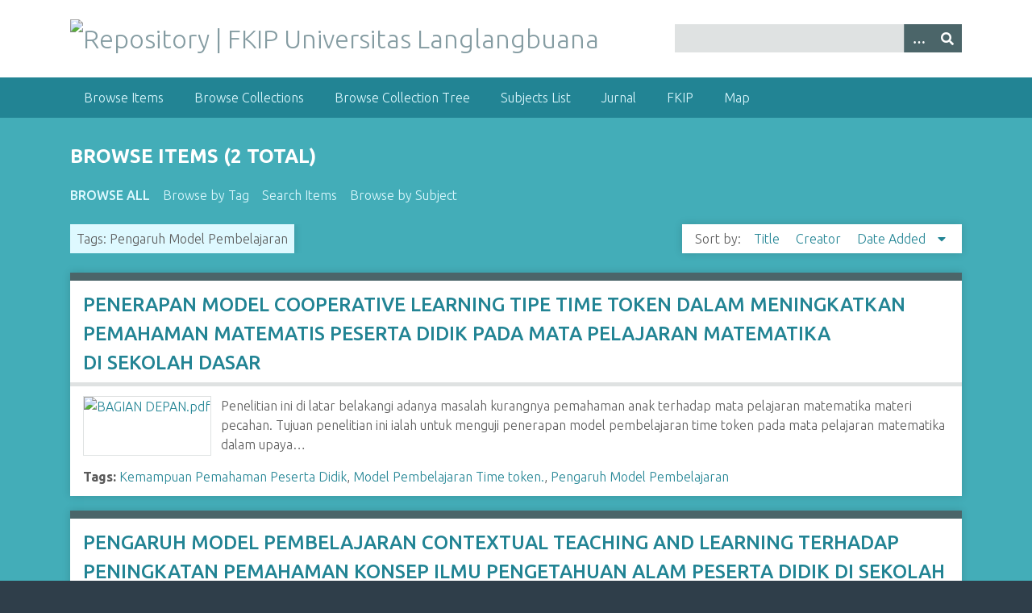

--- FILE ---
content_type: text/html; charset=utf-8
request_url: https://repository.fkip.unla.ac.id/items/browse?tags=Pengaruh+Model+Pembelajaran
body_size: 4711
content:
<!DOCTYPE html>
<html class="winter" lang="en-US">
<head>
    <meta charset="utf-8">
    <meta name="viewport" content="width=device-width, initial-scale=1">
        <meta name="author" content="FKIP Universitas Langlangbuana" />
            <meta name="copyright" content="Copyright @ FKIP Universitas Langlangbuana" />
            <meta name="description" content="Repository Skripsi FKIP Universitas Langlangbuana, terdiri atas program studi: Pendidikan Ekonomi, Pendidikan Matematika dan Pendidikan Guru Sekolah Dasar.">
    
        <title>Browse Items &middot; Repository | FKIP Universitas Langlangbuana</title>

    <link rel="alternate" type="application/rss+xml" title="Omeka RSS Feed" href="/items/browse?tags=Pengaruh+Model+Pembelajaran&amp;output=rss2" /><link rel="alternate" type="application/atom+xml" title="Omeka Atom Feed" href="/items/browse?tags=Pengaruh+Model+Pembelajaran&amp;output=atom" />
    <!-- Plugin Stuff -->
    
    <!-- Stylesheets -->
    <link href="/application/views/scripts/css/public.css?v=3.1.2" media="screen" rel="stylesheet" type="text/css" >
<link href="/plugins/Geolocation/views/shared/javascripts/leaflet/leaflet.css?v=3.2.3" media="" rel="stylesheet" type="text/css" >
<link href="/plugins/Geolocation/views/shared/css/geolocation-marker.css?v=3.2.3" media="" rel="stylesheet" type="text/css" >
<link href="//fonts.googleapis.com/css?family=Ubuntu:300,400,500,700,300italic,400italic,500italic,700italic" media="all" rel="stylesheet" type="text/css" >
<link href="/application/views/scripts/css/iconfonts.css?v=3.1.2" media="screen" rel="stylesheet" type="text/css" >
<link href="/themes/seasons/css/normalize.css?v=3.1.2" media="screen" rel="stylesheet" type="text/css" >
<link href="/themes/seasons/css/style.css?v=3.1.2" media="screen" rel="stylesheet" type="text/css" >
<link href="/themes/seasons/css/print.css?v=3.1.2" media="print" rel="stylesheet" type="text/css" >
    <!-- JavaScripts -->
    
    <script type="text/javascript" src="//ajax.googleapis.com/ajax/libs/jquery/3.6.0/jquery.min.js"></script>
<script type="text/javascript">
    //<!--
    window.jQuery || document.write("<script type=\"text\/javascript\" src=\"\/application\/views\/scripts\/javascripts\/vendor\/jquery.js?v=3.1.2\" charset=\"utf-8\"><\/script>")    //-->
</script>
<script type="text/javascript" src="//ajax.googleapis.com/ajax/libs/jqueryui/1.12.1/jquery-ui.min.js"></script>
<script type="text/javascript">
    //<!--
    window.jQuery.ui || document.write("<script type=\"text\/javascript\" src=\"\/application\/views\/scripts\/javascripts\/vendor\/jquery-ui.js?v=3.1.2\" charset=\"utf-8\"><\/script>")    //-->
</script>
<script type="text/javascript" src="/application/views/scripts/javascripts/vendor/jquery.ui.touch-punch.js"></script>
<script type="text/javascript">
    //<!--
    jQuery.noConflict();    //-->
</script>
<script type="text/javascript" src="/plugins/Geolocation/views/shared/javascripts/leaflet/leaflet.js?v=3.2.3"></script>
<script type="text/javascript" src="/plugins/Geolocation/views/shared/javascripts/leaflet/leaflet-providers.js?v=3.2.3"></script>
<script type="text/javascript" src="/plugins/Geolocation/views/shared/javascripts/map.js?v=3.2.3"></script>
<script type="text/javascript" src="/application/views/scripts/javascripts/vendor/selectivizr.js?v=3.1.2"></script>
<script type="text/javascript" src="/application/views/scripts/javascripts/vendor/jquery-accessibleMegaMenu.js?v=3.1.2"></script>
<script type="text/javascript" src="/application/views/scripts/javascripts/vendor/respond.js?v=3.1.2"></script>
<script type="text/javascript" src="/themes/seasons/javascripts/jquery-extra-selectors.js?v=3.1.2"></script>
<script type="text/javascript" src="/themes/seasons/javascripts/seasons.js?v=3.1.2"></script>
<script type="text/javascript" src="/application/views/scripts/javascripts/globals.js?v=3.1.2"></script></head>
<body class="items browse">
    <a href="#content" id="skipnav">Skip to main content</a>
        <div id="wrap">
        <header role="banner">
            <div id="site-title">
                <a href="https://repository.fkip.unla.ac.id" ><img src="https://repository.fkip.unla.ac.id/files/theme_uploads/a2c95056d7ee70f774cbcad4546cc7b4.png" alt="Repository | FKIP Universitas Langlangbuana" /></a>
            </div>
            <div id="search-container" role="search">
                                <form id="search-form" name="search-form" action="/search" aria-label="Search" method="get">    <input type="text" name="query" id="query" value="" title="Query" aria-label="Query" aria-labelledby="search-form query">        <button id="advanced-search" type="button" class="show-advanced button" aria-label="Options" title="Options" aria-labelledby="search-form advanced-search">
        <span class="icon" aria-hidden="true"></span>
    </button>
    <div id="advanced-form">
        <fieldset id="query-types">
            <legend>Search using this query type:</legend>
            <label><input type="radio" name="query_type" id="query_type-keyword" value="keyword" checked="checked">Keyword</label><br>
<label><input type="radio" name="query_type" id="query_type-boolean" value="boolean">Boolean</label><br>
<label><input type="radio" name="query_type" id="query_type-exact_match" value="exact_match">Exact match</label>        </fieldset>
                <fieldset id="record-types">
            <legend>Search only these record types:</legend>
                        <input type="checkbox" name="record_types[]" id="record_types-Item" value="Item" checked="checked"> <label for="record_types-Item">Item</label><br>
                        <input type="checkbox" name="record_types[]" id="record_types-File" value="File" checked="checked"> <label for="record_types-File">File</label><br>
                        <input type="checkbox" name="record_types[]" id="record_types-Collection" value="Collection" checked="checked"> <label for="record_types-Collection">Collection</label><br>
                    </fieldset>
                <p><a href="/items/search?tags=Pengaruh+Model+Pembelajaran">Advanced Search (Items only)</a></p>
    </div>
        <button name="submit_search" id="submit_search" type="submit" value="Submit" title="Submit" class="button" aria-label="Submit" aria-labelledby="search-form submit_search"><span class="icon" aria-hidden="true"></span></button></form>
                            </div>
                    </header>

        <nav id="top-nav" class="top" role="navigation">
            <ul class="navigation">
    <li class="active">
        <a href="/items/browse">Browse Items</a>
    </li>
    <li>
        <a href="/collections/browse">Browse Collections</a>
    </li>
    <li>
        <a href="/collection-tree">Browse Collection Tree</a>
    </li>
    <li>
        <a href="/subjects/list">Subjects List</a>
    </li>
    <li>
        <a href="https://jurnal.fkip.unla.ac.id">Jurnal</a>
    </li>
    <li>
        <a href="https://fkip.unla.ac.id">FKIP</a>
    </li>
    <li>
        <a href="/geolocation/map/browse">Map</a>
    </li>
</ul>        </nav>

        <div id="content" role="main" tabindex="-1">
            
<h1>Browse Items (2 total)</h1>

<nav class="items-nav navigation secondary-nav">
    <ul class="navigation">
    <li class="active">
        <a href="/items/browse">Browse All</a>
    </li>
    <li>
        <a href="/items/tags">Browse by Tag</a>
    </li>
    <li>
        <a href="/items/search">Search Items</a>
    </li>
    <li>
        <a href="/subjects/list">Browse by Subject</a>
    </li>
</ul></nav>

<div id="item-filters"><ul><li class="tags">Tags: Pengaruh Model Pembelajaran</li></ul></div>


<div id="sort-links">
    <span class="sort-label">Sort by: </span><ul id="sort-links-list"><li  ><a href="/items/browse?tags=Pengaruh+Model+Pembelajaran&amp;sort_field=Dublin+Core%2CTitle" aria-label="Sort ascending Title" title="Sort ascending">Title <span role="presentation" class="sort-icon"></span></a></li><li  ><a href="/items/browse?tags=Pengaruh+Model+Pembelajaran&amp;sort_field=Dublin+Core%2CCreator" aria-label="Sort ascending Creator" title="Sort ascending">Creator <span role="presentation" class="sort-icon"></span></a></li><li class="sorting desc" ><a href="/items/browse?tags=Pengaruh+Model+Pembelajaran&amp;sort_field=added&amp;sort_dir=a" aria-label="Sorting descending Date Added" title="Sorting descending">Date Added <span role="presentation" class="sort-icon"></span></a></li></ul></div>


<div class="item hentry">
    <h2><a href="/items/show/204" class="permalink">PENERAPAN MODEL COOPERATIVE LEARNING TIPE TIME TOKEN DALAM MENINGKATKAN PEMAHAMAN MATEMATIS PESERTA DIDIK PADA MATA PELAJARAN MATEMATIKA<br />
DI SEKOLAH DASAR<br /></a></h2>
    <div class="item-meta">
        <div class="item-img">
        <a href="/items/show/204"><img src="https://repository.fkip.unla.ac.id/files/square_thumbnails/5e5f14884962d28deb95112c28f8770f.jpg" alt="BAGIAN DEPAN.pdf" title="BAGIAN DEPAN.pdf"></a>    </div>
    
        <div class="item-description">
        Penelitian ini di latar belakangi adanya masalah kurangnya pemahaman anak terhadap mata pelajaran matematika materi pecahan. Tujuan penelitian ini ialah untuk menguji penerapan model pembelajaran time token pada mata pelajaran matematika dalam upaya…    </div>
    
        <div class="tags"><p><strong>Tags:</strong>
        <a href="/items/browse?tags=Kemampuan+Pemahaman+Peserta+Didik" rel="tag">Kemampuan Pemahaman Peserta Didik</a>, <a href="/items/browse?tags=Model+Pembelajaran+Time+token." rel="tag">Model Pembelajaran Time token.</a>, <a href="/items/browse?tags=Pengaruh+Model+Pembelajaran" rel="tag">Pengaruh Model Pembelajaran</a></p>
    </div>
    
    <span class="Z3988" title="ctx_ver=Z39.88-2004&amp;rft_val_fmt=info%3Aofi%2Ffmt%3Akev%3Amtx%3Adc&amp;rfr_id=info%3Asid%2Fomeka.org%3Agenerator&amp;rft.creator=Ilma+Thiana+Fauziah+I+NPM+%3A+41154030140021%0D%0A&amp;rft.contributor=Dr.+H.+Mumun+Syaban%2C+M.Si&amp;rft.contributor=Nofrita%2C+S.Pd.I%2C+M.Pd&amp;rft.subject=Kemampuan+Pemahaman+Peserta+Didik%2C++.+%0D%0A%0D%0A&amp;rft.subject=Model+Pembelajaran+Time+token&amp;rft.description=Penelitian+ini+di+latar+belakangi+adanya+masalah+kurangnya+pemahaman+anak+terhadap+mata+pelajaran+matematika+materi+pecahan.+Tujuan+penelitian+ini+ialah+untuk+menguji+penerapan+model+pembelajaran+time+token+pada+mata+pelajaran+matematika+dalam+upaya+meningkatkan+kemampuan+pemahaman+matematis+peserta+didik.+Populasi+penelitian+ini+ialah+peserta+didik+kelas+IV+SD+Negeri+015+Kresna+Bandung.+Untuk+mencapai+tujuan+penelitian+ini%2C+penarikan+sampel+ditentukan+dengan+cara+purposive+sample+sehingga%E2%80%A6&amp;rft.publisher=PGSD+FKIP+UNLA&amp;rft.date=2018&amp;rft.format=PDF&amp;rft.source=Arifin%2C+Zainal.+%282014%29.+Evaluasi+Pembelajaran.+Bandung%3A+PT.+Remaja+Rosda+Karya.%0D%0AAstuty%2C+Ari+dan+Mustaqin%2C+Burhan.%282008%29.+Ayo+Belajar+Matematika.+Jakarta%3A+Departemen+Pendidikan+Nasional.%0D%0AHanafiah.+Dkk.+%282009%29.+Konsep+Strategi+Pembelajaran.+Bandung%3A+PT+Refika+Aditama.+%0D%0AHalyadi%2C+Hendi+dkk.+%282016%29.+Penggunaan+Kobesi+dalam+Matematika+Gasing+untuk+Meningkatkan+Pemahaman+Materi+Perkalian+Siswa+Sekolah+Dasar.+%5BOnline%5D.Tersedia.https%3A%2F%2Fherdy07.wordpress.com%3A+Volume+2+No+2+2016+Halaman+81+%E2%80%93%E2%80%A6&amp;rft.title=PENERAPAN+MODEL+COOPERATIVE+LEARNING+TIPE+TIME+TOKEN+DALAM+MENINGKATKAN+PEMAHAMAN+MATEMATIS+PESERTA+DIDIK+PADA+MATA+PELAJARAN+MATEMATIKA%0D%0ADI+SEKOLAH+DASAR%0D%0A&amp;rft.type=SKRIPSI&amp;rft.identifier=https%3A%2F%2Frepository.fkip.unla.ac.id%2Fitems%2Fshow%2F204" aria-hidden="true"></span>
    </div><!-- end class="item-meta" -->
</div><!-- end class="item hentry" -->
<div class="item hentry">
    <h2><a href="/items/show/179" class="permalink">PENGARUH MODEL PEMBELAJARAN CONTEXTUAL TEACHING AND LEARNING TERHADAP PENINGKATAN PEMAHAMAN KONSEP ILMU PENGETAHUAN ALAM PESERTA DIDIK DI SEKOLAH DASAR</a></h2>
    <div class="item-meta">
        <div class="item-img">
        <a href="/items/show/179"><img src="https://repository.fkip.unla.ac.id/files/square_thumbnails/735ba66465685ee8e51b41c8d4975e08.jpg" alt="41154030140113 RINI AGUSTIANI TAOFIQ - BAGIAN DEPAN.pdf" title="41154030140113 RINI AGUSTIANI TAOFIQ - BAGIAN DEPAN.pdf"></a>    </div>
    
        <div class="item-description">
        Tujuan penelitian ini ialah untuk menguji pengaruh model pembelajaran Contextual Teaching and Learning terhadap pemahaman konsep Ilmu Pengetahuan Alam peserta didik di SD. Populasi dalam penelitian ini yaitu peserta didik SD Negeri 099 Babakan…    </div>
    
        <div class="tags"><p><strong>Tags:</strong>
        <a href="/items/browse?tags=Model+Pembelajaran+Contextual+Teaching+and+Learning." rel="tag">Model Pembelajaran Contextual Teaching and Learning.</a>, <a href="/items/browse?tags=Pemahaman+Konsep+IPA" rel="tag">Pemahaman Konsep IPA</a>, <a href="/items/browse?tags=Pengaruh+Model+Pembelajaran" rel="tag">Pengaruh Model Pembelajaran</a></p>
    </div>
    
    <span class="Z3988" title="ctx_ver=Z39.88-2004&amp;rft_val_fmt=info%3Aofi%2Ffmt%3Akev%3Amtx%3Adc&amp;rfr_id=info%3Asid%2Fomeka.org%3Agenerator&amp;rft.creator=Rini+Agustiani+Taofiq++I+NPM++%3A+41154030140113%0D%0A&amp;rft.contributor=Dr.+Hj.+Reviandari+Widyaningtyas%2C+Dra.%2CM.Pd&amp;rft.contributor=Sri+Rohartati%2C+S%2CPd.%2C+M.Pd+&amp;rft.subject=Pemahaman+Konsep+IPA%2C+&amp;rft.subject=Model+Pembelajaran+Contextual+Teaching+and+Learning.&amp;rft.description=Tujuan+penelitian+ini+ialah+untuk+menguji+pengaruh+model+pembelajaran+Contextual+Teaching+and+Learning+terhadap+pemahaman+konsep+Ilmu+Pengetahuan+Alam+peserta+didik+di+SD.+Populasi+dalam+penelitian+ini+yaitu+peserta+didik+SD+Negeri+099+Babakan+Tarogong+yang+berjumlah+56+peserta+didik.+Untuk+mencapai+tujuan+penelitian+ini%2C+penarikan+sampel+ditentukan+dengan+teknik+sampling+jenuh+sehingga+terpilih+peserta+didik+kelas+V+B+untuk+kelas+kontrol+dan+peserta+didik+kelas+V+C+untuk+kelas+eksperimen%E2%80%A6&amp;rft.publisher=PGSD+FKIP+UNLA&amp;rft.date=2018&amp;rft.format=PDF&amp;rft.source=Anderson%2C+Lorin+W.%2C+%26+Krathwohl%2C+David+R.+Terj%2C+Prihantoro%2C+Agung+%28Ed.+Bary%2C+Cet.+II%29.+%282017%29.+Pembelajaran%2C+Pengajaran%2C+dan+Asesmen.+Yogyakarta%3A+Pustaka+Pelajar.%0D%0A%0D%0AArifin+Zainal.+%282014%29.+Evaluasi+Pembelajaran.+Bandung%3A+PT+Remaja+Rosdakarya.%0D%0A%0D%0ABudiarti%2C+M.+et+al.+%282014%29+Peningkatan+Pemahaman+Konsep+Sumber+Energi+Melalui+Metode+Pembelajaran+Outdoor+Study+%5BOnline%5D.+Tersedia.+http%3A%2F%2Fjurnal.fkip.uns.ac.id%2Findex.php%2Fpgsdsolo%2Farticle%2Fdownload.pdf%0D%0A%5B15+September+2018%5D%0D%0A%0D%0AFitriah%2C+E.+%282016%29.%E2%80%A6&amp;rft.title=+PENGARUH+MODEL+PEMBELAJARAN+CONTEXTUAL+TEACHING+AND+LEARNING+TERHADAP+PENINGKATAN+PEMAHAMAN+KONSEP+ILMU+PENGETAHUAN+ALAM+PESERTA+DIDIK+DI+SEKOLAH+DASAR&amp;rft.type=Skripsi&amp;rft.identifier=https%3A%2F%2Frepository.fkip.unla.ac.id%2Fitems%2Fshow%2F179" aria-hidden="true"></span>
    </div><!-- end class="item-meta" -->
</div><!-- end class="item hentry" -->


<div id="outputs">
    <span class="outputs-label">Output Formats</span>
                <p id="output-format-list">
        <a href="/items/browse?tags=Pengaruh+Model+Pembelajaran&amp;output=atom">atom</a>, <a href="/items/browse?tags=Pengaruh+Model+Pembelajaran&amp;output=csv">csv</a>, <a href="/items/browse?tags=Pengaruh+Model+Pembelajaran&amp;output=dcmes-xml">dcmes-xml</a>, <a href="/items/browse?tags=Pengaruh+Model+Pembelajaran&amp;output=json">json</a>, <a href="/items/browse?tags=Pengaruh+Model+Pembelajaran&amp;output=omeka-xml">omeka-xml</a>, <a href="/items/browse?tags=Pengaruh+Model+Pembelajaran&amp;output=rss2">rss2</a>        </p>
    </div>


</div><!-- end content -->

<footer role="contentinfo">

        <div id="custom-footer-text">
                                        <p>Copyright @ FKIP Universitas Langlangbuana</p>
                    </div>

        <p>Proudly powered by <a href="http://omeka.org">Omeka</a>.</p>

    
</footer>

</div><!--end wrap-->

<script type="text/javascript">
jQuery(document).ready(function () {
    Omeka.showAdvancedForm();
    Omeka.skipNav();
    Omeka.megaMenu("#top-nav");
    Seasons.mobileSelectNav();
});
</script>

</body>

</html>
